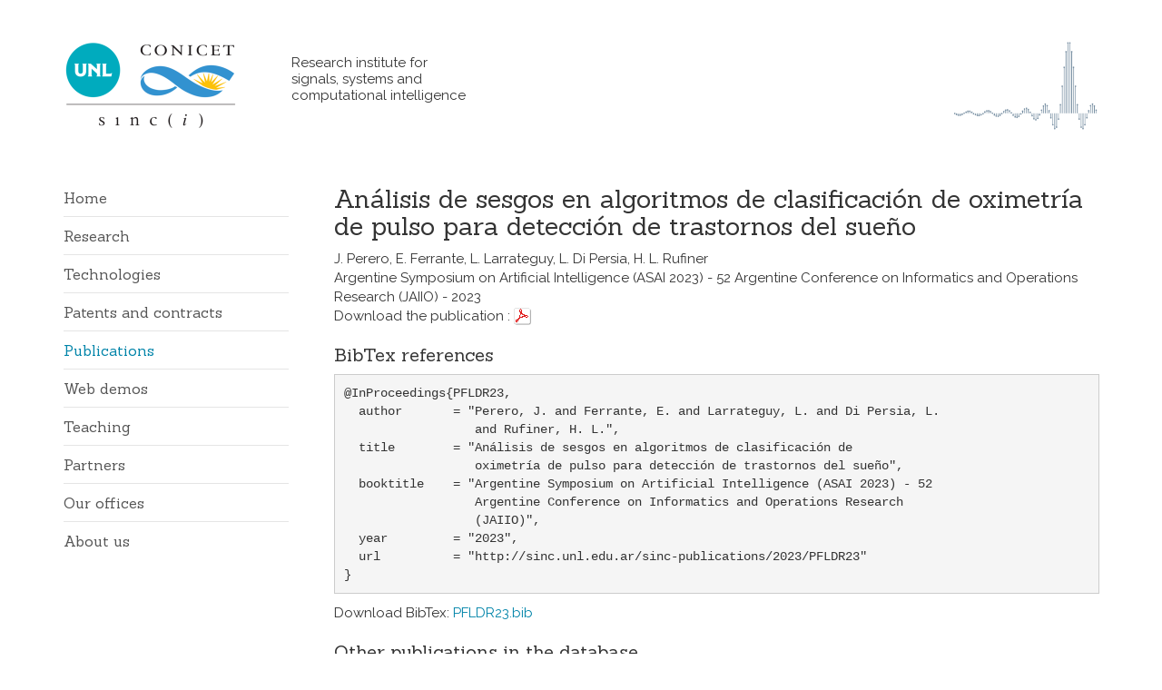

--- FILE ---
content_type: text/html; charset=UTF-8
request_url: https://sinc.unl.edu.ar/publications/?_year=2023&_bib=PFLDR23
body_size: 4250
content:
<!DOCTYPE html>
<!--[if IE 7]>
<html class="ie ie7" lang="es-AR">
<![endif]-->
<!--[if IE 8]>
<html class="ie ie8" lang="es-AR">
<![endif]-->
<!--[if !(IE 7) | !(IE 8) ]><!-->
<html lang="es-AR">
<!--<![endif]-->
<head>
	<meta http-equiv="Content-Security-Policy" content="upgrade-insecure-requests">
	<meta charset="UTF-8">
	<meta name="viewport" content="width=device-width">
	<link rel="icon" href="https://sinc.unl.edu.ar/wp-content/themes/sinci/favicon.png" type="image/png" sizes="16x16"/>

	<title>Publications &#8211; sinc(i)</title>
	<link rel="profile" href="http://gmpg.org/xfn/11">
	<link rel="pingback" href="https://sinc.unl.edu.ar/xmlrpc.php">
	<!--[if lt IE 9]>
	<script src="https://sinc.unl.edu.ar/wp-content/themes/sinci/js/html5.js"></script>
	<![endif]-->

	<link rel='dns-prefetch' href='//s0.wp.com' />
<link rel='dns-prefetch' href='//s.w.org' />
<link rel="alternate" type="application/rss+xml" title="sinc(i) &raquo; Publications RSS de los comentarios" href="https://sinc.unl.edu.ar/publications/feed/" />
		<script type="text/javascript">
			window._wpemojiSettings = {"baseUrl":"https:\/\/s.w.org\/images\/core\/emoji\/2.3\/72x72\/","ext":".png","svgUrl":"https:\/\/s.w.org\/images\/core\/emoji\/2.3\/svg\/","svgExt":".svg","source":{"concatemoji":"https:\/\/sinc.unl.edu.ar\/wp-includes\/js\/wp-emoji-release.min.js?ver=4.8.2"}};
			!function(a,b,c){function d(a){var b,c,d,e,f=String.fromCharCode;if(!k||!k.fillText)return!1;switch(k.clearRect(0,0,j.width,j.height),k.textBaseline="top",k.font="600 32px Arial",a){case"flag":return k.fillText(f(55356,56826,55356,56819),0,0),b=j.toDataURL(),k.clearRect(0,0,j.width,j.height),k.fillText(f(55356,56826,8203,55356,56819),0,0),c=j.toDataURL(),b!==c&&(k.clearRect(0,0,j.width,j.height),k.fillText(f(55356,57332,56128,56423,56128,56418,56128,56421,56128,56430,56128,56423,56128,56447),0,0),b=j.toDataURL(),k.clearRect(0,0,j.width,j.height),k.fillText(f(55356,57332,8203,56128,56423,8203,56128,56418,8203,56128,56421,8203,56128,56430,8203,56128,56423,8203,56128,56447),0,0),c=j.toDataURL(),b!==c);case"emoji4":return k.fillText(f(55358,56794,8205,9794,65039),0,0),d=j.toDataURL(),k.clearRect(0,0,j.width,j.height),k.fillText(f(55358,56794,8203,9794,65039),0,0),e=j.toDataURL(),d!==e}return!1}function e(a){var c=b.createElement("script");c.src=a,c.defer=c.type="text/javascript",b.getElementsByTagName("head")[0].appendChild(c)}var f,g,h,i,j=b.createElement("canvas"),k=j.getContext&&j.getContext("2d");for(i=Array("flag","emoji4"),c.supports={everything:!0,everythingExceptFlag:!0},h=0;h<i.length;h++)c.supports[i[h]]=d(i[h]),c.supports.everything=c.supports.everything&&c.supports[i[h]],"flag"!==i[h]&&(c.supports.everythingExceptFlag=c.supports.everythingExceptFlag&&c.supports[i[h]]);c.supports.everythingExceptFlag=c.supports.everythingExceptFlag&&!c.supports.flag,c.DOMReady=!1,c.readyCallback=function(){c.DOMReady=!0},c.supports.everything||(g=function(){c.readyCallback()},b.addEventListener?(b.addEventListener("DOMContentLoaded",g,!1),a.addEventListener("load",g,!1)):(a.attachEvent("onload",g),b.attachEvent("onreadystatechange",function(){"complete"===b.readyState&&c.readyCallback()})),f=c.source||{},f.concatemoji?e(f.concatemoji):f.wpemoji&&f.twemoji&&(e(f.twemoji),e(f.wpemoji)))}(window,document,window._wpemojiSettings);
		</script>
		<style type="text/css">
img.wp-smiley,
img.emoji {
	display: inline !important;
	border: none !important;
	box-shadow: none !important;
	height: 1em !important;
	width: 1em !important;
	margin: 0 .07em !important;
	vertical-align: -0.1em !important;
	background: none !important;
	padding: 0 !important;
}
</style>
<link rel='stylesheet' id='imgmap_style-css'  href='https://sinc.unl.edu.ar/wp-content/plugins/imagemapper/imgmap_style.css?ver=4.8.2' type='text/css' media='all' />
<link rel='stylesheet' id='bootstrap-css'  href='https://sinc.unl.edu.ar/wp-content/themes/sinci/inc/bootstrap/css/custom-bootstrap.min.css' type='text/css' media='all' />
<link rel='stylesheet' id='styles-css'  href='https://sinc.unl.edu.ar/wp-content/themes/sinci/style.css' type='text/css' media='all' />
<link rel='stylesheet' id='jetpack_css-css'  href='https://sinc.unl.edu.ar/wp-content/plugins/jetpack/css/jetpack.css?ver=5.5.5' type='text/css' media='all' />
<script type='text/javascript' src='https://sinc.unl.edu.ar/wp-includes/js/jquery/jquery.js?ver=1.12.4'></script>
<script type='text/javascript' src='https://sinc.unl.edu.ar/wp-includes/js/jquery/jquery-migrate.min.js?ver=1.4.1'></script>
<script type='text/javascript'>
/* <![CDATA[ */
var userSettings = {"url":"\/","uid":"0","time":"1768773595","secure":"1"};
/* ]]> */
</script>
<script type='text/javascript' src='https://sinc.unl.edu.ar/wp-includes/js/utils.min.js?ver=4.8.2'></script>
<script type='text/javascript' src='https://sinc.unl.edu.ar/wp-content/plugins/imagemapper/script/jquery.imagemapster.min.js?ver=4.8.2'></script>
<script type='text/javascript'>
/* <![CDATA[ */
var imgmap = {"ajaxurl":"https:\/\/sinc.unl.edu.ar\/wp-admin\/admin-ajax.php","pulseOption":"never","admin_logged":"","alt_dialog":""};
/* ]]> */
</script>
<script type='text/javascript' src='https://sinc.unl.edu.ar/wp-content/plugins/imagemapper/imagemapper_script.js?ver=4.8.2'></script>
<script type='text/javascript' src='https://sinc.unl.edu.ar/wp-content/themes/sinci/inc/bootstrap/js/bootstrap.min.js?ver=4.8.2'></script>
<link rel='https://api.w.org/' href='https://sinc.unl.edu.ar/wp-json/' />
<link rel="EditURI" type="application/rsd+xml" title="RSD" href="https://sinc.unl.edu.ar/xmlrpc.php?rsd" />
<link rel="wlwmanifest" type="application/wlwmanifest+xml" href="https://sinc.unl.edu.ar/wp-includes/wlwmanifest.xml" /> 
<meta name="generator" content="WordPress 4.8.2" />
<link rel="canonical" href="https://sinc.unl.edu.ar/publications/" />
<link rel='shortlink' href='https://wp.me/P9qoEg-c' />
<link rel="alternate" type="application/json+oembed" href="https://sinc.unl.edu.ar/wp-json/oembed/1.0/embed?url=https%3A%2F%2Fsinc.unl.edu.ar%2Fpublications%2F" />
<link rel="alternate" type="text/xml+oembed" href="https://sinc.unl.edu.ar/wp-json/oembed/1.0/embed?url=https%3A%2F%2Fsinc.unl.edu.ar%2Fpublications%2F&#038;format=xml" />

<link rel='dns-prefetch' href='//v0.wordpress.com'/>
<style type='text/css'>img#wpstats{display:none}</style><meta name="generator" content="Powered by Visual Composer - drag and drop page builder for WordPress."/>
<!--[if lte IE 9]><link rel="stylesheet" type="text/css" href="https://sinc.unl.edu.ar/wp-content/plugins/js_composer/assets/css/vc_lte_ie9.min.css" media="screen"><![endif]--><!--[if IE  8]><link rel="stylesheet" type="text/css" href="https://sinc.unl.edu.ar/wp-content/plugins/js_composer/assets/css/vc-ie8.min.css" media="screen"><![endif]--><meta name="description" content="Research Institute for Signals, Systems and Computational Intelligence" />
<noscript><style type="text/css"> .wpb_animate_when_almost_visible { opacity: 1; }</style></noscript>
    <script>
      (function(i,s,o,g,r,a,m){i['GoogleAnalyticsObject']=r;i[r]=i[r]||function(){
      (i[r].q=i[r].q||[]).push(arguments)},i[r].l=1*new Date();a=s.createElement(o),
      m=s.getElementsByTagName(o)[0];a.async=1;a.src=g;m.parentNode.insertBefore(a,m)
      })(window,document,'script','//www.google-analytics.com/analytics.js','ga');
      ga('create', 'UA-42889791-1', 'unl.edu.ar');
      ga('create', 'UA-71568997-1', 'sinc.unl.edu.ar','sinc');
      ga('send', 'pageview');
      ga('sinc.send', 'pageview');
    </script>
</head>
<body class="page-template page-template-page-publications page-template-page-publications-php page page-id-12 wpb-js-composer js-comp-ver-4.12 vc_responsive">

<header class="clearfix site-header">
	<div class="container">
		<a class="home-link sinc-logo pull-left" href="https://sinc.unl.edu.ar"
		   title="Home page">
			<img src="https://sinc.unl.edu.ar/wp-content/themes/sinci/img/sinc-logo.png" width="194" height="97"
			     alt="Sinc(i)"/>
		</a>

		<div class="site-description">
			Research institute for<br>
			signals, systems and<br>
			computational intelligence		</div>
	</div>
</header>

<div class="container">
	<div id="main-content" class="row">
		<div class="col-sm-3 side-content">
			<aside class="sidebar-izquierda" data-spy="affix" data-offset-top="210" data-offset-bottom="510">
	<div class="menu-principal-container"><ul id="menu-principal" class="list-unstyled list-group sinci-menu"><li id="menu-item-448" class="menu-item menu-item-type-post_type menu-item-object-page menu-item-home menu-item-448 list-group-item"><a href="https://sinc.unl.edu.ar/">Home</a></li>
<li id="menu-item-1675" class="menu-item menu-item-type-post_type_archive menu-item-object-grant menu-item-1675 list-group-item"><a href="https://sinc.unl.edu.ar/grants/">Research</a></li>
<li id="menu-item-1451" class="menu-item menu-item-type-post_type_archive menu-item-object-technology menu-item-1451 list-group-item"><a href="https://sinc.unl.edu.ar/technologies/">Technologies</a></li>
<li id="menu-item-1561" class="menu-item menu-item-type-post_type menu-item-object-page menu-item-1561 list-group-item"><a href="https://sinc.unl.edu.ar/patents-and-contracts/">Patents and contracts</a></li>
<li id="menu-item-23" class="menu-item menu-item-type-post_type menu-item-object-page current-menu-item page_item page-item-12 current_page_item menu-item-23 list-group-item"><a href="https://sinc.unl.edu.ar/publications/">Publications</a></li>
<li id="menu-item-165" class="menu-item menu-item-type-post_type_archive menu-item-object-webdemo menu-item-165 list-group-item"><a href="https://sinc.unl.edu.ar/web-demo/">Web demos</a></li>
<li id="menu-item-24" class="menu-item menu-item-type-post_type menu-item-object-page menu-item-24 list-group-item"><a href="https://sinc.unl.edu.ar/teaching/">Teaching</a></li>
<li id="menu-item-3730" class="menu-item menu-item-type-post_type menu-item-object-page menu-item-3730 list-group-item"><a href="https://sinc.unl.edu.ar/partners/">Partners</a></li>
<li id="menu-item-447" class="menu-item menu-item-type-post_type menu-item-object-page menu-item-447 list-group-item"><a href="https://sinc.unl.edu.ar/map-and-offices/">Our offices</a></li>
<li id="menu-item-2289" class="menu-item menu-item-type-post_type menu-item-object-page menu-item-2289 list-group-item"><a href="https://sinc.unl.edu.ar/group-photo/">About us</a></li>
</ul></div>
	
</aside>
		</div>
		<div class="col-sm-9 primary-content">

    <iframe src="http://sinc.unl.edu.ar/sinc-publications/2023/PFLDR23/" frameborder="0" style="width: 100%;"
            height="612" name="iframe_sinc" id="iframe_sinc"></iframe>

    <script type="text/javascript">
        (function ($) {
            $("#iframe_sinc").load(function () {
                setTimeout(function () {
                    var iframe_body = window.iframe_sinc.document.getElementsByTagName("body")[0];
                    $("#iframe_sinc").animate({'height': $(iframe_body).height() + 50});
                }, 1000);
            })
        })(jQuery);
    </script>
			</div><!-- .col-9/8 right content -->
		</div><!-- #main-content.row -->
	</div><!-- .container -->
	<footer class="footer">
		<div class="container">
			<!-- Widget by WYSIWYG Widgets v2.3.6 - https://wordpress.org/plugins/wysiwyg-widgets/ --><div class="vc_row wpb_row row"><div class="wpb_column vc_column_container vc_col-sm-3"><div class="vc_column-inner "><div class="wpb_wrapper">
	<div class="wpb_single_image wpb_content_element vc_align_left">
		
		<figure class="wpb_wrapper vc_figure">
			<div class="vc_single_image-wrapper   vc_box_border_grey"><img width="159" height="80" src="https://sinc.unl.edu.ar/wp-content/uploads/2016/10/0sinc_unl_conicet2015_bw_x80.png" class="vc_single_image-img attachment-full" alt="" /></div>
		</figure>
	</div>
</div></div></div><div class="wpb_column vc_column_container vc_col-sm-9"><div class="vc_column-inner vc_custom_1488575801439"><div class="wpb_wrapper"><div class="vc_row wpb_row vc_inner row"><div class="wpb_column vc_column_container vc_col-sm-7"><div class="vc_column-inner vc_custom_1495456689603"><div class="wpb_wrapper">
	<div class="wpb_text_column wpb_content_element ">
		<div class="wpb_wrapper">
			<p>Ciudad Universitaria UNL, Ruta Nacional Nº 168, km 472.4,<br />
FICH, 4to Piso (3000) Santa Fe &#8211; Argentina</p>

		</div>
	</div>
</div></div></div><div class="wpb_column vc_column_container vc_col-sm-5"><div class="vc_column-inner vc_custom_1495456673736"><div class="wpb_wrapper">
	<div class="wpb_text_column wpb_content_element  vc_custom_1495456609782">
		<div class="wpb_wrapper">
			<p>Phone: +54 (0342) 4575233/34/39/44/45 ext 195<br />
Fax: +54 (342) 4575224<br />
e-mail: info@sinc.unl.edu.ar</p>

		</div>
	</div>
</div></div></div></div></div></div></div></div>
<!-- / WYSIWYG Widgets --> 
		</div>
	</footer>
<link rel='stylesheet' id='js_composer_front-css'  href='https://sinc.unl.edu.ar/wp-content/plugins/js_composer/assets/css/js_composer.min.css?ver=4.12' type='text/css' media='all' />
<script type='text/javascript' src='https://sinc.unl.edu.ar/wp-includes/js/jquery/ui/core.min.js?ver=1.11.4'></script>
<script type='text/javascript' src='https://sinc.unl.edu.ar/wp-includes/js/jquery/ui/widget.min.js?ver=1.11.4'></script>
<script type='text/javascript' src='https://sinc.unl.edu.ar/wp-includes/js/jquery/ui/mouse.min.js?ver=1.11.4'></script>
<script type='text/javascript' src='https://sinc.unl.edu.ar/wp-includes/js/jquery/ui/resizable.min.js?ver=1.11.4'></script>
<script type='text/javascript' src='https://sinc.unl.edu.ar/wp-includes/js/jquery/ui/draggable.min.js?ver=1.11.4'></script>
<script type='text/javascript' src='https://sinc.unl.edu.ar/wp-includes/js/jquery/ui/button.min.js?ver=1.11.4'></script>
<script type='text/javascript' src='https://sinc.unl.edu.ar/wp-includes/js/jquery/ui/position.min.js?ver=1.11.4'></script>
<script type='text/javascript' src='https://sinc.unl.edu.ar/wp-includes/js/jquery/ui/dialog.min.js?ver=1.11.4'></script>
<script type='text/javascript' src='https://sinc.unl.edu.ar/wp-admin/js/editor.min.js?ver=4.8.2'></script>
<script type='text/javascript' src='https://s0.wp.com/wp-content/js/devicepx-jetpack.js?ver=202603'></script>
<script type='text/javascript' src='https://sinc.unl.edu.ar/wp-includes/js/wp-embed.min.js?ver=4.8.2'></script>
<script type='text/javascript' src='https://sinc.unl.edu.ar/wp-content/plugins/js_composer/assets/js/dist/js_composer_front.min.js?ver=4.12'></script>
<script type='text/javascript' src='https://stats.wp.com/e-202603.js' async defer></script>
<script type='text/javascript'>
	_stq = window._stq || [];
	_stq.push([ 'view', {v:'ext',j:'1:5.5.5',blog:'139278304',post:'12',tz:'-3',srv:'sinc.unl.edu.ar'} ]);
	_stq.push([ 'clickTrackerInit', '139278304', '12' ]);
</script>
</body>
</html>

--- FILE ---
content_type: text/html; charset=UTF-8
request_url: https://sinc.unl.edu.ar/sinc-publications/2023/PFLDR23/
body_size: 1080
content:
<!DOCTYPE html>
<!--[if IE 7]>
<html class="ie ie7" lang="es-ES">
<![endif]-->
<!--[if IE 8]>
<html class="ie ie8" lang="es-ES">
<![endif]-->
<!--[if !(IE 7) | !(IE 8) ]><!-->
<html lang="es-ES">
<!--<![endif]-->
<head>
    <meta charset="UTF-8">
    <meta name="viewport" content="width=device-width">

    <title>Análisis de sesgos en algoritmos de clasificación de oximetría de pulso para detección de trastornos del sueño</title>

    <link rel='canonical' href='http://sinc.unl.edu.ar/sinc-publications/'/>

    <!-- styles -->
    <link rel='stylesheet' href='http://sinc.unl.edu.ar/wp-content/themes/sinci/inc/bootstrap/css/custom-bootstrap.min.css' type='text/css' media='all'/>
    <link rel='stylesheet' href='http://sinc.unl.edu.ar/wp-content/themes/sinci/style.css' type='text/css' media='all'/>
    <link rel='stylesheet' href='/sinc-publications/sinc.css' type='text/css' media='all'/>

    <!-- scripts -->
    <!--[if lt IE 9]>
    <script src="http://sinc.unl.edu.ar/wp-content/themes/sinci/js/html5.js"></script>
    <![endif]-->
    <script type='text/javascript' src='http://sinc.unl.edu.ar/wp-includes/js/jquery/jquery.js?ver=1.10.2'></script>
    <script type='text/javascript' src='http://sinc.unl.edu.ar/wp-includes/js/jquery/jquery-migrate.min.js?ver=1.2.1'></script>

            <meta name="description" content="Análisis de sesgos en algoritmos de clasificación de oximetría de pulso para detección de trastornos del sueño" /></head>
<body class="page page-template-default wpb-js-composer js-comp-ver-3.7.3 vc_responsive">
<div class="container-fluid">
    <div style="margin: 0 -25px">
<h1>Análisis de sesgos en algoritmos de clasificación de oximetría de pulso para detección de trastornos del sueño</h1>

<div class='head'>
<div class='author'>
   J. Perero,
   E. Ferrante,
   L. Larrateguy,
   L. Di Persia,
   H. L. Rufiner
 </div>
<div class='conf'>
  Argentine Symposium on Artificial Intelligence (ASAI 2023) - 52 Argentine Conference on Informatics and Operations Research (JAIIO) -  2023
 </div>
<div class='pdfps'>
  Download the publication : 
   <a href='sinc_PFLDR23.pdf' target='_blank'><img src='/sinc/sinc-publications/images/pdf.png' title='Publication' alt='sinc_PFLDR23.pdf [206Ko]'/></a> &nbsp;
 </div>
</div>

<h2>BibTex references</h2>
<pre class='bibtex'>
@InProceedings{PFLDR23,
  author       = "Perero, J. and Ferrante, E. and Larrateguy, L. and Di Persia, L. <br>		  and Rufiner, H. L.",
  title        = "Análisis de sesgos en algoritmos de clasificación de <br>		  oximetría de pulso para detección de trastornos del sueño",
  booktitle    = "Argentine Symposium on Artificial Intelligence (ASAI 2023) - 52 <br>		  Argentine Conference on Informatics and Operations Research <br>		  (JAIIO)",
  year         = "2023",
  url          = "http://sinc.unl.edu.ar/sinc-publications/2023/PFLDR23"
}
</pre>

Download BibTex: <a href='../../bibtexFile.php?id=790' target='_blanck'>PFLDR23.bib</a><h2>Other publications in the database</h2>
<div class='otherPubli'>
 <a href='/sinc-publications/index.php?idAuthor=264'>&raquo; E. Ferrante</a><br />
 <a href='/sinc-publications/index.php?idAuthor=162'>&raquo; L. Larrateguy</a><br />
 <a href='/sinc-publications/index.php?idAuthor=29'>&raquo; L. Di Persia</a><br />
 <a href='/sinc-publications/index.php?idAuthor=88'>&raquo; H. L. Rufiner</a><br />
</div>

<!-- #main-content -->
</div>
</body>
</html>



--- FILE ---
content_type: text/css
request_url: https://sinc.unl.edu.ar/wp-content/themes/sinci/style.css
body_size: 2102
content:
/*
Theme Name: Sinc(i)
Theme URI: http://http://fich.unl.edu.ar/sinc/
Author: Linked comunicaciones - Soluciones yPunto
Author URI: http://solucionesypunto.com
Description: Research Center for Signals, Systems and Computational Intelligence
Version: 1.0
Text Domain: sinci
*/
/**

 */
header {
  margin: 2em 0;
}
header.site-header {
  margin-top: 0;
  padding: 3em 0 1.5em;
}
header.site-header .container {
  position: relative;
}
header .sinc-logo {
  padding-right: 5%;
}
@media (max-width: 640px) {
  header .sinc-logo {
    width: 150px;
  }
}
header .sinc-logo img {
  max-width: 100%;
  height: auto;
}
.home-text {
  margin-top: 10px;
}
.home-text .wpb_row,
.home-text .row {
  margin-bottom: 0;
}
.site-description {
  background: url(img/sinc-header-bg.png) no-repeat right center;
  background-size: contain;
  padding: 1em 0 2em;
  line-height: 1.2;
}
@media (max-width: 640px) {
  .site-description {
    font-size: 12px;
  }
}
.sidebar-izquierda.affix {
  top: 20px;
  position: static;
}
.admin-bar .sidebar-izquierda.affix {
  top: 40px;
}
@media (min-width: 768px) {
  .sidebar-izquierda.affix {
    width: 142.5px;
    position: fixed !important;
  }
}
@media (min-width: 992px) {
  .sidebar-izquierda.affix {
    width: 197.5px;
  }
}
@media (min-width: 1200px) {
  .sidebar-izquierda.affix {
    width: 247.5px;
  }
}
.related-links li {
  padding: 10px 1px;
}
li.list-group-item.contact-menu {
  padding-top: 20px !important;
}
li.list-group-item.contact-menu a:hover {
  cursor: default;
  color: #656565;
}
.sinci-menu {
  font-size: 16px;
}
.sinci-menu .list-group-item {
  border-width: 1px 0 0;
  border-color: #e5e5e5;
  padding: 10px 0;
  font-family: 'Sanchez', serif;
}
.sinci-menu .list-group-item:first-child {
  border-top: 0 none;
}
.sinci-menu .current-menu-item > a {
  color: #0084A9;
}
.sinci-menu a {
  color: #555555;
}
.sinci-menu a:hover {
  text-decoration: none;
  color: #00485d;
}
.sinci-menu .sub-menu {
  display: none;
  padding-left: 20px;
  font-size: .93em;
  padding-bottom: 5px;
}
.sinci-menu .sub-menu .list-group-item {
  border: 0 none;
  padding: 10px 0 0;
}
.sinci-menu > li.current-menu-item .sub-menu {
  display: block;
}
article header {
  margin-top: .5em;
}
article header h1 {
  font-size: 26px;
  padding-right: 30px;
  color: #555555;
  font-family: 'Sanchez', serif;
  border-bottom: 1px solid #e5e5e5;
  padding-bottom: .5em;
  margin-bottom: 1em;
  margin-top: 0;
}
.wpb_content_element {
  margin-bottom: 40px;
}
.primary-content .vc_separator {
  margin-bottom: 1.3em;
}
.primary-content .vc_separator h4 {
  font-size: 20px;
  font-family: 'Sanchez', serif;
  color: #888888;
}
.primary-content .vc_separator .vc_sep_holder .vc_sep_line {
  border-color: #e5e5e5;
}
body .wpb_separator {
  border-bottom: 1px solid #e5e5e5;
}
body .vc_text_separator {
  padding: 4px 0 1px;
  margin: 70px 0 15px;
  border-bottom: 1px solid #e5e5e5;
  height: auto;
}
body .vc_text_separator div,
body .vc_text_separator div p {
  color: #555555;
  line-height: 1.8;
  display: block;
  background-color: transparent;
  position: initial;
  padding: 0;
  margin: 0;
  top: 0;
}
body .patents-contracts .wpb_text_column h4 {
  font-family: 'Raleway', sans-serif;
  font-weight: bold;
  font-size: 17px;
  margin-top: 0;
}
body a:hover {
  cursor: pointer !important;
}
body .alternativa .vc_text_separator {
  border-top-color: transparent;
}
body .alternativa .vc_text_separator div {
  font-family: 'Raleway', sans-serif;
}
.entry-content h1,
.entry-content h2,
.entry-content h3,
.entry-content h4,
.entry-content h5,
.entry-content h6 {
  font-family: 'Raleway', sans-serif;
  font-weight: 500;
}
.entry-content h3 {
  font-size: 18px;
  margin: 10px 0 5px;
}
.technology-content-block {
  padding-top: 3em;
}
.technology-content-block .vc_separator h4 {
  font-size: 23px;
}
.technology-content-block ol li,
.technology-content-block ul li {
  margin-bottom: 1em;
}
.well {
  background-color: #f2f2f2;
  box-shadow: none;
  border: 0 none;
}
.widget {
  margin-bottom: 2em;
}
.widget:last-child {
  margin-bottom: 0.5em;
}
.type-staff .wpb_single_image img {
  width: 100%;
}
.type-staff .staff-name {
  color: #00aeef;
  font-family: 'Sanchez', serif;
  font-size: 22px;
  margin-left: -15px;
}
.type-staff .staff-zero-block {
  margin-top: 30px;
}
.type-staff .staff-first-block {
  margin-top: 15px;
}
.type-staff .staff-first-block .wpb_text_column {
  margin-top: 15px;
}
.type-staff .staff-second-block .vc_text_separator {
  border-top-color: #656565;
  border-bottom-width: 2px;
}
.type-staff .staff-second-block .vc_text_separator div {
  font-family: 'Raleway', sans-serif;
}
.type-staff ul,
.type-staff ol {
  padding-left: 17px;
}
.type-staff ul[class*=list],
.type-staff ol[class*=list] {
  padding-left: inherit;
}
.type-staff .publications-form form {
  padding: 15px 0;
}
.type-staff .publications-form form .control-label {
  padding-right: 5px;
}
.type-staff .publications-form form .form-group {
  padding-right: 5px;
}
.type-staff .publications-form label {
  font-weight: normal;
}
.type-staff .citations span {
  float: left;
}
.type-staff .citations p {
  float: left;
}
.type-staff .citations a {
  margin-left: 10px;
  float: left;
}
.type-staff .citations a:first-child {
  margin-left: 0;
}
.type-staff .citations .advanced-search {
  margin-left: 30px;
}
.entry-header .entry-title {
  font-size: 35px;
}
.publications-block .publications-list {
  margin-bottom: 2.5em;
}
.publications-block .publications-list .publication-item {
  margin-bottom: 1.5em;
}
.publications-block .publications-list .publication-item a {
  font-weight: 500;
}
.publications-block .publications-list .publication-item ul {
  padding-left: 0;
}
.publications-block .publications-list .publication-item ul li::after {
  content: ', ';
}
.publications-block .publications-list .publication-item ul li:last-child::after {
  content: '';
}
.home-staff {
  margin-top: 10px;
}
.home-staff div.vc_text_separator {
  border-bottom: 1px solid #e5e5e5;
  border-top: 0 none;
  margin-bottom: 0;
  margin-top: 0;
}
.home-staff div.vc_text_separator a {
  position: relative;
  display: block;
  color: #555555;
}
.home-staff div.vc_text_separator a:hover,
.home-staff div.vc_text_separator a:focus {
  text-decoration: none;
  color: #00485d;
}
.home-staff div.vc_text_separator a.collapsed .fa {
  -ms-filter: "progid:DXImageTransform.Microsoft.BasicImage(rotation=2)";
  -webkit-transform: rotate(180deg);
  -ms-transform: rotate(180deg);
  transform: rotate(180deg);
}
.home-staff div.vc_text_separator a .fa {
  position: absolute;
  right: 0;
  top: -6px;
}
.home-staff div.vc_text_separator a h3 {
  font-size: 20px;
  padding-right: 30px;
}
.home-staff .staff-block {
  padding: 10px 0 20px;
}
.home-staff .staff-block .home-staff-item {
  margin-bottom: 5px;
}
.home-staff .staff-block .home-staff-name {
  display: inline;
  color: #7c7c7c;
}
.home-staff .staff-block a.home-staff-name {
  display: block;
  color: #3c3c3c;
}
.home-staff .staff-block a.home-staff-name .fa {
  display: none;
}
.home-staff .staff-block a.home-staff-name:hover {
  color: #00485d;
  cursor: pointer;
}
.home-staff .staff-block a.home-staff-name:hover .fa {
  display: inline-block;
}
.home-staff .staff-block .home-staff-tags {
  display: inline;
  text-transform: uppercase;
}
.webdemo-list-item,
.technology-list-item,
.grant-list-item {
  display: block;
  border-bottom: 1px solid #e5e5e5;
  padding-bottom: 30px;
  margin-bottom: 40px;
}
.webdemo-list-item:last-child,
.technology-list-item:last-child,
.grant-list-item:last-child {
  border-bottom: 0 none;
}
.webdemo-list-item:hover img,
.technology-list-item:hover img,
.grant-list-item:hover img {
  opacity: 1;
}
.webdemo-list-item h4,
.technology-list-item h4,
.grant-list-item h4 {
  margin-top: 0;
  font-size: 22px;
}
.webdemo-list-item h4 a,
.technology-list-item h4 a,
.grant-list-item h4 a {
  color: #333;
}
.webdemo-list-item h4 a:hover,
.technology-list-item h4 a:hover,
.grant-list-item h4 a:hover {
  color: #0084A9;
}
.webdemo-list-item .featured-image,
.technology-list-item .featured-image,
.grant-list-item .featured-image {
  margin: 15px 0;
}
.webdemo-list-item img,
.technology-list-item img,
.grant-list-item img {
  max-width: 100%;
  width: 100%;
  height: auto;
  opacity: .8;
}
.webdemo-list-item .excerpt,
.technology-list-item .excerpt,
.grant-list-item .excerpt {
  margin-bottom: 1em;
}
.webdemo-rources-label {
  display: block;
  float: left;
  font-size: 14px;
  font-weight: 500;
  color: #bfbfbf;
  border: 1px solid #e5e5e5;
  border-radius: 2px;
  padding: 1px 5px;
  margin: -1px 15px 0 0;
}
.webdemo-resources {
  margin-bottom: 2em;
  margin-top: -1em;
  font-size: 110%;
  color: #555555;
}
.conicet-link {
  padding-right: 30px;
}
.footer {
  background-color: #f2f2f2;
  padding: 4em 0;
  margin-top: 4em;
}
.entry-content h3.sinc-title {
  font-size: 26px;
  padding-right: 30px;
  color: #555555;
  font-family: 'Sanchez', serif;
  border-bottom: 1px solid #e5e5e5;
  padding-bottom: .5em;
  margin-bottom: 1em;
}
.entry-content {
  margin-bottom: 1.5em;
}
.staff-section {
  margin-bottom: 2em;
}
#grants-current-project .vc_separator.vc_separator-has-text {
  margin-bottom: 2em;
}
#grants-current-project .vc_separator.vc_separator-has-text h4 {
  color: #888888;
}
#grants-current-project .grant-list-item .sinc-title {
  font-size: 17px;
}
#grants-past-project .vc_separator.vc_separator-has-text {
  margin-bottom: 2em;
}
#grants-past-project .grant-list-item {
  padding-bottom: 0;
  border-bottom: 0 none;
  margin-bottom: 1.2em;
}
#grants-past-project .grant-list-item .sinc-title {
  font-size: 15px;
  margin-bottom: 5px;
}
#grants-past-project .grant-list-item .excerpt {
  display: none;
}


--- FILE ---
content_type: text/css
request_url: https://sinc.unl.edu.ar/wp-content/themes/sinci/style.css
body_size: 2067
content:
/*
Theme Name: Sinc(i)
Theme URI: http://http://fich.unl.edu.ar/sinc/
Author: Linked comunicaciones - Soluciones yPunto
Author URI: http://solucionesypunto.com
Description: Research Center for Signals, Systems and Computational Intelligence
Version: 1.0
Text Domain: sinci
*/
/**

 */
header {
  margin: 2em 0;
}
header.site-header {
  margin-top: 0;
  padding: 3em 0 1.5em;
}
header.site-header .container {
  position: relative;
}
header .sinc-logo {
  padding-right: 5%;
}
@media (max-width: 640px) {
  header .sinc-logo {
    width: 150px;
  }
}
header .sinc-logo img {
  max-width: 100%;
  height: auto;
}
.home-text {
  margin-top: 10px;
}
.home-text .wpb_row,
.home-text .row {
  margin-bottom: 0;
}
.site-description {
  background: url(img/sinc-header-bg.png) no-repeat right center;
  background-size: contain;
  padding: 1em 0 2em;
  line-height: 1.2;
}
@media (max-width: 640px) {
  .site-description {
    font-size: 12px;
  }
}
.sidebar-izquierda.affix {
  top: 20px;
  position: static;
}
.admin-bar .sidebar-izquierda.affix {
  top: 40px;
}
@media (min-width: 768px) {
  .sidebar-izquierda.affix {
    width: 142.5px;
    position: fixed !important;
  }
}
@media (min-width: 992px) {
  .sidebar-izquierda.affix {
    width: 197.5px;
  }
}
@media (min-width: 1200px) {
  .sidebar-izquierda.affix {
    width: 247.5px;
  }
}
.related-links li {
  padding: 10px 1px;
}
li.list-group-item.contact-menu {
  padding-top: 20px !important;
}
li.list-group-item.contact-menu a:hover {
  cursor: default;
  color: #656565;
}
.sinci-menu {
  font-size: 16px;
}
.sinci-menu .list-group-item {
  border-width: 1px 0 0;
  border-color: #e5e5e5;
  padding: 10px 0;
  font-family: 'Sanchez', serif;
}
.sinci-menu .list-group-item:first-child {
  border-top: 0 none;
}
.sinci-menu .current-menu-item > a {
  color: #0084A9;
}
.sinci-menu a {
  color: #555555;
}
.sinci-menu a:hover {
  text-decoration: none;
  color: #00485d;
}
.sinci-menu .sub-menu {
  display: none;
  padding-left: 20px;
  font-size: .93em;
  padding-bottom: 5px;
}
.sinci-menu .sub-menu .list-group-item {
  border: 0 none;
  padding: 10px 0 0;
}
.sinci-menu > li.current-menu-item .sub-menu {
  display: block;
}
article header {
  margin-top: .5em;
}
article header h1 {
  font-size: 26px;
  padding-right: 30px;
  color: #555555;
  font-family: 'Sanchez', serif;
  border-bottom: 1px solid #e5e5e5;
  padding-bottom: .5em;
  margin-bottom: 1em;
  margin-top: 0;
}
.wpb_content_element {
  margin-bottom: 40px;
}
.primary-content .vc_separator {
  margin-bottom: 1.3em;
}
.primary-content .vc_separator h4 {
  font-size: 20px;
  font-family: 'Sanchez', serif;
  color: #888888;
}
.primary-content .vc_separator .vc_sep_holder .vc_sep_line {
  border-color: #e5e5e5;
}
body .wpb_separator {
  border-bottom: 1px solid #e5e5e5;
}
body .vc_text_separator {
  padding: 4px 0 1px;
  margin: 70px 0 15px;
  border-bottom: 1px solid #e5e5e5;
  height: auto;
}
body .vc_text_separator div,
body .vc_text_separator div p {
  color: #555555;
  line-height: 1.8;
  display: block;
  background-color: transparent;
  position: initial;
  padding: 0;
  margin: 0;
  top: 0;
}
body .patents-contracts .wpb_text_column h4 {
  font-family: 'Raleway', sans-serif;
  font-weight: bold;
  font-size: 17px;
  margin-top: 0;
}
body a:hover {
  cursor: pointer !important;
}
body .alternativa .vc_text_separator {
  border-top-color: transparent;
}
body .alternativa .vc_text_separator div {
  font-family: 'Raleway', sans-serif;
}
.entry-content h1,
.entry-content h2,
.entry-content h3,
.entry-content h4,
.entry-content h5,
.entry-content h6 {
  font-family: 'Raleway', sans-serif;
  font-weight: 500;
}
.entry-content h3 {
  font-size: 18px;
  margin: 10px 0 5px;
}
.technology-content-block {
  padding-top: 3em;
}
.technology-content-block .vc_separator h4 {
  font-size: 23px;
}
.technology-content-block ol li,
.technology-content-block ul li {
  margin-bottom: 1em;
}
.well {
  background-color: #f2f2f2;
  box-shadow: none;
  border: 0 none;
}
.widget {
  margin-bottom: 2em;
}
.widget:last-child {
  margin-bottom: 0.5em;
}
.type-staff .wpb_single_image img {
  width: 100%;
}
.type-staff .staff-name {
  color: #00aeef;
  font-family: 'Sanchez', serif;
  font-size: 22px;
  margin-left: -15px;
}
.type-staff .staff-zero-block {
  margin-top: 30px;
}
.type-staff .staff-first-block {
  margin-top: 15px;
}
.type-staff .staff-first-block .wpb_text_column {
  margin-top: 15px;
}
.type-staff .staff-second-block .vc_text_separator {
  border-top-color: #656565;
  border-bottom-width: 2px;
}
.type-staff .staff-second-block .vc_text_separator div {
  font-family: 'Raleway', sans-serif;
}
.type-staff ul,
.type-staff ol {
  padding-left: 17px;
}
.type-staff ul[class*=list],
.type-staff ol[class*=list] {
  padding-left: inherit;
}
.type-staff .publications-form form {
  padding: 15px 0;
}
.type-staff .publications-form form .control-label {
  padding-right: 5px;
}
.type-staff .publications-form form .form-group {
  padding-right: 5px;
}
.type-staff .publications-form label {
  font-weight: normal;
}
.type-staff .citations span {
  float: left;
}
.type-staff .citations p {
  float: left;
}
.type-staff .citations a {
  margin-left: 10px;
  float: left;
}
.type-staff .citations a:first-child {
  margin-left: 0;
}
.type-staff .citations .advanced-search {
  margin-left: 30px;
}
.entry-header .entry-title {
  font-size: 35px;
}
.publications-block .publications-list {
  margin-bottom: 2.5em;
}
.publications-block .publications-list .publication-item {
  margin-bottom: 1.5em;
}
.publications-block .publications-list .publication-item a {
  font-weight: 500;
}
.publications-block .publications-list .publication-item ul {
  padding-left: 0;
}
.publications-block .publications-list .publication-item ul li::after {
  content: ', ';
}
.publications-block .publications-list .publication-item ul li:last-child::after {
  content: '';
}
.home-staff {
  margin-top: 10px;
}
.home-staff div.vc_text_separator {
  border-bottom: 1px solid #e5e5e5;
  border-top: 0 none;
  margin-bottom: 0;
  margin-top: 0;
}
.home-staff div.vc_text_separator a {
  position: relative;
  display: block;
  color: #555555;
}
.home-staff div.vc_text_separator a:hover,
.home-staff div.vc_text_separator a:focus {
  text-decoration: none;
  color: #00485d;
}
.home-staff div.vc_text_separator a.collapsed .fa {
  -ms-filter: "progid:DXImageTransform.Microsoft.BasicImage(rotation=2)";
  -webkit-transform: rotate(180deg);
  -ms-transform: rotate(180deg);
  transform: rotate(180deg);
}
.home-staff div.vc_text_separator a .fa {
  position: absolute;
  right: 0;
  top: -6px;
}
.home-staff div.vc_text_separator a h3 {
  font-size: 20px;
  padding-right: 30px;
}
.home-staff .staff-block {
  padding: 10px 0 20px;
}
.home-staff .staff-block .home-staff-item {
  margin-bottom: 5px;
}
.home-staff .staff-block .home-staff-name {
  display: inline;
  color: #7c7c7c;
}
.home-staff .staff-block a.home-staff-name {
  display: block;
  color: #3c3c3c;
}
.home-staff .staff-block a.home-staff-name .fa {
  display: none;
}
.home-staff .staff-block a.home-staff-name:hover {
  color: #00485d;
  cursor: pointer;
}
.home-staff .staff-block a.home-staff-name:hover .fa {
  display: inline-block;
}
.home-staff .staff-block .home-staff-tags {
  display: inline;
  text-transform: uppercase;
}
.webdemo-list-item,
.technology-list-item,
.grant-list-item {
  display: block;
  border-bottom: 1px solid #e5e5e5;
  padding-bottom: 30px;
  margin-bottom: 40px;
}
.webdemo-list-item:last-child,
.technology-list-item:last-child,
.grant-list-item:last-child {
  border-bottom: 0 none;
}
.webdemo-list-item:hover img,
.technology-list-item:hover img,
.grant-list-item:hover img {
  opacity: 1;
}
.webdemo-list-item h4,
.technology-list-item h4,
.grant-list-item h4 {
  margin-top: 0;
  font-size: 22px;
}
.webdemo-list-item h4 a,
.technology-list-item h4 a,
.grant-list-item h4 a {
  color: #333;
}
.webdemo-list-item h4 a:hover,
.technology-list-item h4 a:hover,
.grant-list-item h4 a:hover {
  color: #0084A9;
}
.webdemo-list-item .featured-image,
.technology-list-item .featured-image,
.grant-list-item .featured-image {
  margin: 15px 0;
}
.webdemo-list-item img,
.technology-list-item img,
.grant-list-item img {
  max-width: 100%;
  width: 100%;
  height: auto;
  opacity: .8;
}
.webdemo-list-item .excerpt,
.technology-list-item .excerpt,
.grant-list-item .excerpt {
  margin-bottom: 1em;
}
.webdemo-rources-label {
  display: block;
  float: left;
  font-size: 14px;
  font-weight: 500;
  color: #bfbfbf;
  border: 1px solid #e5e5e5;
  border-radius: 2px;
  padding: 1px 5px;
  margin: -1px 15px 0 0;
}
.webdemo-resources {
  margin-bottom: 2em;
  margin-top: -1em;
  font-size: 110%;
  color: #555555;
}
.conicet-link {
  padding-right: 30px;
}
.footer {
  background-color: #f2f2f2;
  padding: 4em 0;
  margin-top: 4em;
}
.entry-content h3.sinc-title {
  font-size: 26px;
  padding-right: 30px;
  color: #555555;
  font-family: 'Sanchez', serif;
  border-bottom: 1px solid #e5e5e5;
  padding-bottom: .5em;
  margin-bottom: 1em;
}
.entry-content {
  margin-bottom: 1.5em;
}
.staff-section {
  margin-bottom: 2em;
}
#grants-current-project .vc_separator.vc_separator-has-text {
  margin-bottom: 2em;
}
#grants-current-project .vc_separator.vc_separator-has-text h4 {
  color: #888888;
}
#grants-current-project .grant-list-item .sinc-title {
  font-size: 17px;
}
#grants-past-project .vc_separator.vc_separator-has-text {
  margin-bottom: 2em;
}
#grants-past-project .grant-list-item {
  padding-bottom: 0;
  border-bottom: 0 none;
  margin-bottom: 1.2em;
}
#grants-past-project .grant-list-item .sinc-title {
  font-size: 15px;
  margin-bottom: 5px;
}
#grants-past-project .grant-list-item .excerpt {
  display: none;
}


--- FILE ---
content_type: text/css
request_url: https://sinc.unl.edu.ar/sinc-publications/sinc.css
body_size: 324
content:
/**
 * Created by PhpStorm.
 * User: Javier Melero <jmelero@linkedsc.com.ar>
 * Date: 14/02/14
 * Time: 14:59
 * To change this template use File | Settings | File Templates.
 */
#searchPublis .col-xs-9,
#searchPublis .col-xs-8 {
  padding-left: 0;
}
#searchPublis .submit {
  margin-top: 50px;
  margin-bottom: 0;
}
#searchPublis .form-control {
  padding-top: 0;
  padding-bottom: 0;
  line-height: 30px;
  height: 30px;
}
#searchPublis .control-label {
  padding-right: 10px;
  text-align: right;
  margin-bottom: 0;
  padding-top: 7px;
}
.pageMenu {
  overflow: hidden;
  margin-bottom: 20px;
}
.results .year {
  color: #555555;
  margin-bottom: 20px;
  border-bottom: 1px solid #e5e5e5;
  padding-bottom: 10px;
}
.results hr {
  border-top-color: #e5e5e5;
}
.results .ref .title {
  color: #111;
  font-size: 18px;
  padding-bottom: 5px;
  font-family: Sanchez, serif;
}
.results .ref .title a {
  color: #111;
}
.results .ref .title a:hover {
  color: #0084A9;
}
.noresult h2 {
  font-size: 15px;
}
html {
  overflow: hidden;
}
html h1 {
  font-size: 28px;
  margin-top: 7px;
}
html h2 {
  font-size: 20px;
}


--- FILE ---
content_type: text/plain
request_url: https://www.google-analytics.com/j/collect?v=1&_v=j102&a=1204282746&t=pageview&_s=1&dl=https%3A%2F%2Fsinc.unl.edu.ar%2Fpublications%2F%3F_year%3D2023%26_bib%3DPFLDR23&ul=en-us%40posix&dt=Publications%20%E2%80%93%20sinc(i)&sr=1280x720&vp=1280x720&_u=IEDAAAABAAAAACAAI~&jid=598321585&gjid=1001136575&cid=1316646109.1768773598&tid=UA-42889791-1&_gid=887861065.1768773598&_r=1&_slc=1&z=1100906662
body_size: -450
content:
2,cG-TZL98KHJDD

--- FILE ---
content_type: text/plain
request_url: https://www.google-analytics.com/j/collect?v=1&_v=j102&a=1204282746&t=pageview&_s=1&dl=https%3A%2F%2Fsinc.unl.edu.ar%2Fpublications%2F%3F_year%3D2023%26_bib%3DPFLDR23&ul=en-us%40posix&dt=Publications%20%E2%80%93%20sinc(i)&sr=1280x720&vp=1280x720&_u=IEDAAAABAAAAACAAI~&jid=1248055667&gjid=1819160964&cid=1316646109.1768773598&tid=UA-71568997-1&_gid=887861065.1768773598&_r=1&_slc=1&z=171803636
body_size: -831
content:
2,cG-77SZC08S5G